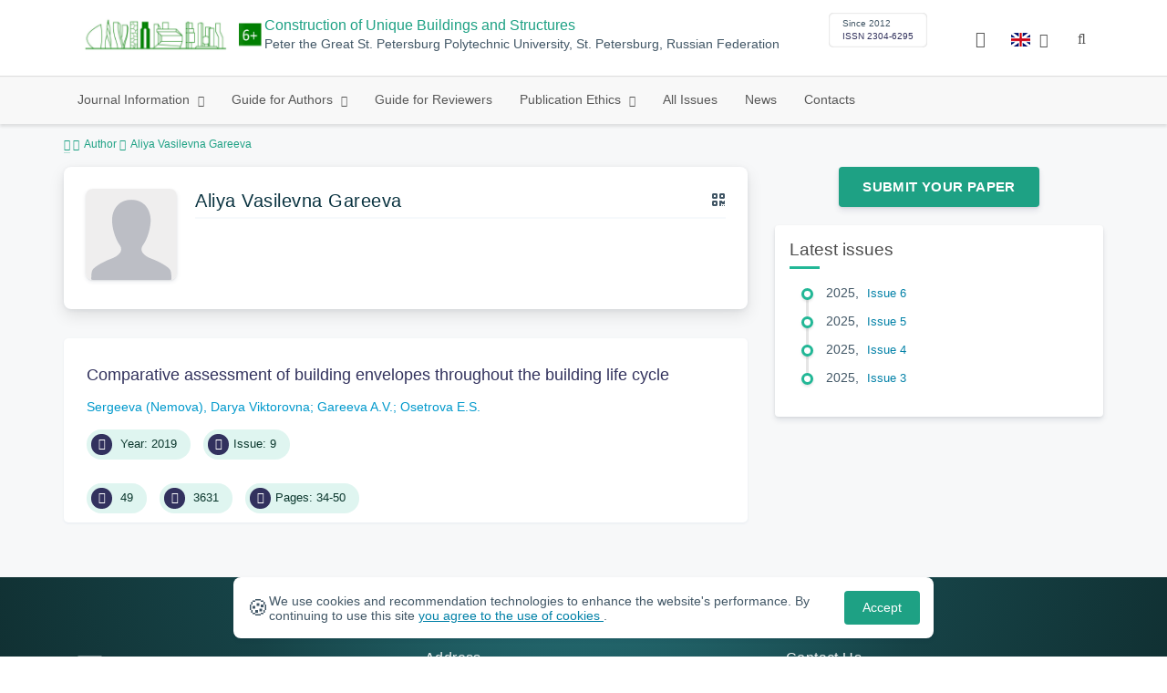

--- FILE ---
content_type: text/html; charset=UTF-8
request_url: https://unistroy.spbstu.ru/en/author/7439/
body_size: 7304
content:
<!doctype html>
<html lang="en">
<head>
	<meta charset="utf-8">
	<meta name="viewport" content="width=device-width, initial-scale=1">

	<meta name="keywords" content="">	<meta name="description" content="">												

			<meta name="yandex-verification" content="3f75bc203ba8ecb7">
	
    <link rel="icon" type="image/svg+xml" href="https://unistroy.spbstu.ru/favicon/favicon.svg">
    <link rel="icon" type="image/png" href="https://unistroy.spbstu.ru/favicon/favicon.png">


    <title>Aliya Vasilevna Gareeva | Construction of Unique Buildings and Structures</title>

	<link rel="stylesheet" href="https://unistroy.spbstu.ru/css/main.css?1770128361">
	<link rel="stylesheet" href="https://unistroy.spbstu.ru/css/jquery-ui.css?1770128361">

	</head>

<body>
	<div class="shell">
<header class="main-header light">
	<div class="top-nav">
		<div class="container">
			<div class="row">
				<div class="m-wrapper">
					<ul class="nav-btns-01 nav-btns">
											</ul>

					<div class="search-input-group" style="display: none">
						<form action="https://unistroy.spbstu.ru/en/search/" method="GET" autocomplete="off">
							<div class="input-group-long">
								<span class="input-group-long-btn">
									<button class="btn" type="submit" id="search_button">Search</button>
								</span>

								<input type="text" name="search" id="search_input" placeholder="Site search">
								<label><i class="fa fa-search" title="Search"></i></label>
							</div>
						</form>
					</div>
				</div>
			</div>
		</div>
	</div>

	<div class="middle-nav">
		<div class="container">
			<div class="row">
				<div class="m-wrapper">
											<a class="logo_dep_parent" href="http://www.spbstu.ru">
													</a>

						<a class="logo_dep_current" href="https://unistroy.spbstu.ru/en/">
															<img src="https://unistroy.spbstu.ru/userfiles/images/branding/CUBS-LOGO-6-years1(1).png" alt="">
													</a>

																					<a class="dep_short" href="https://unistroy.spbstu.ru/en/">CUBS</a>
													
													<div class="names">
																	<a class="dep_current" href="https://unistroy.spbstu.ru/en/">Construction of Unique Buildings and Structures</a>
								
																	<a target="_blank" href="http://www.spbstu.ru" class="dep_parent">
										Peter the Great St. Petersburg Polytechnic University, St. Petersburg, Russian Federation									</a>
															</div>
											
					<div class="week">
											</div>

											<div class="journal-info">
							<div class="journal-issue-date">
																	Since 2012															</div>

																								<div class="journal-issn">
										ISSN 2304-6295									</div>
																					</div>
					
					<div class="other-btns">
																																	<div class="dropdown lang">
								<a href="#" title="Select language">
									<img src="https://unistroy.spbstu.ru/img/lg/en.png" alt="en">									<span>Английский</span>
									<i class="fa fa-caret-down"></i>
								</a>

								<ul>
																																							<li>
											<a href="https://unistroy.spbstu.ru/author/7439/">
												<img src="https://unistroy.spbstu.ru/img/lg/ru.png" alt="en">												<span>Русский</span>
											</a>
										</li>
																	</ul>
							</div>
						
						<a class="blind bvi-panel-open" href="#"><i class="fa fa-eye" title="Version for the visually impaired"></i><span>Version for the visually impaired</span></a>
					</div>

					<div class="nav-trigger"><span></span></div>
				</div>
			</div>
		</div>
	</div>

	<div class="bottom-nav">
		<div class="container">
			<div class="row">
				<div class="m-wrapper">
					<ul class="nav-btns-02 nav-btns">
						        
    <li class="scnd-li mega-menu has-child">
        <a href="https://unistroy.spbstu.ru/en/"  title="Journal Information">
            Journal Information        </a>

                    <div class="mega-block">                <ul class="is-hidden mega-wrap">
                    <li class="go-back">
                        <a href="#">Menu</a>
                    </li>

                            
    <li class="">
        <a href="https://unistroy.spbstu.ru/en/main/"  title="General Information">
            General Information        </a>

            </li>
        
    <li class="">
        <a href="https://unistroy.spbstu.ru/en/editorial_board/"  title="Editorial Board">
            Editorial Board        </a>

            </li>
        
    <li class="">
        <a href="https://unistroy.spbstu.ru/en/statistics/"  title="Journal Metrics">
            Journal Metrics        </a>

            </li>
                </ul>
            </div>            </li>
        
    <li class="scnd-li mega-menu has-child">
        <a href="https://unistroy.spbstu.ru/en/"  title="Guide for Authors">
            Guide for Authors        </a>

                    <div class="mega-block">                <ul class="is-hidden mega-wrap">
                    <li class="go-back">
                        <a href="#">Menu</a>
                    </li>

                            
    <li class="">
        <a href="https://unistroy.spbstu.ru/en/contents/"  title="Contents and Structure">
            Contents and Structure        </a>

            </li>
        
    <li class="">
        <a href="https://unistroy.spbstu.ru/en/abstract/"  title="Abstract">
            Abstract        </a>

            </li>
        
    <li class="">
        <a href="https://unistroy.spbstu.ru/en/submission/"  title="Submission Process">
            Submission Process        </a>

            </li>
        
    <li class="">
        <a href="https://unistroy.spbstu.ru/en/references/"  title="References">
            References        </a>

            </li>
        
    <li class="">
        <a href="https://unistroy.spbstu.ru/en/key_words/"  title="Keywords">
            Keywords        </a>

            </li>
        
    <li class="">
        <a href="https://unistroy.spbstu.ru/en/reviewing_authors/"  title="Peer review">
            Peer review        </a>

            </li>
        
    <li class="">
        <a href="https://unistroy.spbstu.ru/en/title/"  title="Article Title">
            Article Title        </a>

            </li>
        
    <li class="">
        <a href="https://unistroy.spbstu.ru/en/tech_requirements/"  title="Formatting Guidelines">
            Formatting Guidelines        </a>

            </li>
        
    <li class="">
        <a href="https://unistroy.spbstu.ru/en/licensing_and_copyright/"  title="Licensing and Copyright">
            Licensing and Copyright        </a>

            </li>
                </ul>
            </div>            </li>
        
    <li class="scnd-li">
        <a href="https://unistroy.spbstu.ru/en/reviewing/"  title="Guide for Reviewers">
            Guide for Reviewers        </a>

            </li>
        
    <li class="scnd-li has-child">
        <a href="https://unistroy.spbstu.ru/en/"  title="Publication Ethics">
            Publication Ethics        </a>

                                    <ul class="is-hidden ">
                    <li class="go-back">
                        <a href="#">Menu</a>
                    </li>

                            
    <li class="">
        <a href="https://unistroy.spbstu.ru/en/ethics/"  title="Publication Ethics">
            Publication Ethics        </a>

            </li>
        
    <li class="">
        <a href="https://unistroy.spbstu.ru/en/ai_policy/"  title="Artificial Intelligence (AI) Policy">
            Artificial Intelligence (AI) Policy        </a>

            </li>
                </ul>
                        </li>
        
    <li class="scnd-li">
        <a href="https://unistroy.spbstu.ru/en/archive/"  title="All Issues">
            All Issues        </a>

            </li>
        
    <li class="scnd-li">
        <a href="https://unistroy.spbstu.ru/en/news/"  title="News">
            News        </a>

            </li>
        
    <li class="scnd-li">
        <a href="https://unistroy.spbstu.ru/en/contacts/"  title="Contacts">
            Contacts        </a>

            </li>
					</ul>
				</div>
			</div>
		</div>
	</div>

	<script>
		var page_name = 'author/7439';
	</script>
</header>

<main id="pages">
    <div class="main-shell">
        <div class="breadcrumbs">
            <div class="container">
                <div class="row">
                    <div class="m-wrapper no-pad">
                        <div class="col-lg-12"><a href="https://unistroy.spbstu.ru/en/"><i class="fa fa-home"></i></a>
  <span>Author</span>

<span>Aliya Vasilevna Gareeva</span></div>
                    </div>
                </div>
            </div>
        </div>

        <div class="container">
            <!-- Верхняя планка -->
            <div class="row">
                <div class="m-wrapper no-pad">
					                        <div class="col-md-4 col-md-push-8">
                            <div class="aff">
                                                                        <div class="btn-block">
        <a class="btn btn-default" href="https://ojs.spbstu.ru/index.php/cubs/user/register" target="_blank">Submit Your Paper</a>
    </div>
                                
                                <!-- График выхода журналов -->
								                                <!-- Последние выпуски -->
									<div class="journal-side-panel">
	    <div class="journal-heading">Latest issues</div>

	    <ul class="journal-item-list">
												        <li>
					<span class="vol-year">2025</span>,
					<a href="https://unistroy.spbstu.ru/en/issue/120/">
			            
			            
			            							<span class="vol-no">Issue 6</span>
			            
			            					</a>

							        </li>
	      						        <li>
					<span class="vol-year">2025</span>,
					<a href="https://unistroy.spbstu.ru/en/issue/119/">
			            
			            
			            							<span class="vol-no">Issue 5</span>
			            
			            					</a>

							        </li>
	      						        <li>
					<span class="vol-year">2025</span>,
					<a href="https://unistroy.spbstu.ru/en/issue/118/">
			            
			            
			            							<span class="vol-no">Issue 4</span>
			            
			            					</a>

							        </li>
	      						        <li>
					<span class="vol-year">2025</span>,
					<a href="https://unistroy.spbstu.ru/en/issue/117/">
			            
			            
			            							<span class="vol-no">Issue 3</span>
			            
			            					</a>

							        </li>
	      					    </ul>
	</div>
                            </div>
                        </div>
					
                    <div class="col-md-8 col-md-pull-4">
						<div class="person" data-person-surname="Gareeva"  data-person-name="Aliya" data-person-patronymic="Vasilevna">
                                    <img class="person__img" src="https://unistroy.spbstu.ru/img/no-img.svg" alt="Aliya Vasilevna Gareeva" title="Aliya Vasilevna Gareeva"
             loading="lazy">
        <div class="person__heading">
            <div class="person__name">Aliya Vasilevna Gareeva</div>
            <div class="person__qr"></div>
        </div>
        <div class="person__details details">
            
            

            
            
                    </div>
        <div class="person__contact-details contact-details">

            
            

            
                    </div>
    <div class="person__qr-code fadeIn"></div>
    </div>


													                                <div class="issue-article">
									<div class="article-item">
    <h2 class="article-item-heading">
		<a href="https://unistroy.spbstu.ru/en/article/2019.84.3/">
			Comparative assessment of&nbsp;building envelopes throughout the building life cycle		</a>
	</h2>

    
    <div class="author-group">
					<a href="https://unistroy.spbstu.ru/en/author/3053/" class="article-author">Sergeeva (Nemova), Darya Viktorovna</a>
					<a href="https://unistroy.spbstu.ru/en/author/7439/" class="article-author">Gareeva A.V.</a>
					<a href="https://unistroy.spbstu.ru/en/author/7440/" class="article-author">Osetrova E.S.</a>
		    </div>

    		<ul class="article-item-data">
							<li><i class="fa fa-angle-right fa-fw"></i> Year: 2019</li>
			
			
							<li><i class="fa fa-archive fa-fw"></i>Issue: 9</li>
					</ul>
    
    <ul class="article-item-data">
        <li><i class="fa fa-download fa-fw"></i> <span class="down_counter">49</span></li>
        <li><i class="fa fa-eye fa-fw"></i> <span class="view_counter">3631</span></li>
			        <li><i class="fa fa-file-text-o fa-fw"></i>Pages: 34-50</li>
		    </ul>
</div>                                </div>
													                    </div>
                </div>
            </div>
        </div>
    </div>
</main><footer class="main-footer">
    <div class="container">
        <div class="footer__content">
            <div class="footer__content-block footer__column">
                <div class="footer__logo">
                        <div class="logo-footer">
                                                            <a class="logo-footer" href="https://english.spbstu.ru" target="_blank" aria-label="Peter the Great St.Petersburg Polytechnic University" title="Peter the Great St.Petersburg Polytechnic University">
                                    <svg viewBox="0 0 100 88" width="57" height="50">
                                        <symbol id="logo-vert-eng">
                                            <path fill="#fff" style="fill: var(--logo-primary-color)" d="M27,11V57h46V11H27Zm35.01,14.58c-.29,.09-1.18,.26-1.18,.26l-.04,17.6h5.11v5.38s-11.06-.03-11.06-.03l.05-22.76-9.35-.02-.06,13.02c0,1-.15,1.99-.43,2.95-.82,2.78-2.78,5.12-5.39,6.41-.83,.42-1.72,.71-2.64,.9-.99,.19-2.03,.24-3.07,.14v-5.45c2.17,.24,4.31-.95,5.2-2.91,.25-.48,.51-1.11,.5-2.05v-13.16c-2.23,.49-3.87,2.32-4.9,4.15l-4.88-2.77c.54-1,1.51-2.59,2.17-3.35,1.55-1.77,3.49-2.98,5.09-3.39,.57-.15,1.78-.38,2.79-.38,4.3,0,19-.03,19-.03,2.4,0,4.56-1.26,5.73-3.33l4.77,2.78c-1.51,2.98-4.19,5.17-7.41,6.04h0Z"/>
                                            <path fill="#fff" style="fill: var(--logo-text-color)" d="M8.53,76.82l-.03-11.44h4.46c.87-.01,1.63,.12,2.29,.38,.65,.26,1.16,.68,1.51,1.26,.36,.58,.54,1.34,.54,2.3,0,.89-.19,1.64-.58,2.25-.39,.6-.93,1.06-1.6,1.35-.68,.3-1.45,.45-2.31,.45h-1.97s0,3.45,0,3.45h-2.31Zm2.3-5.51h1.94c.69,0,1.24-.17,1.64-.5,.4-.33,.6-.83,.6-1.5,0-.59-.17-1.04-.51-1.34s-.88-.45-1.62-.45h-2.05s0,3.79,0,3.79Zm31.02,5.38v-4.27s-4.28-7.17-4.28-7.17h2.67s2.76,5.01,2.76,5.01l2.78-5.03h2.62s-4.25,7.16-4.25,7.16v4.28s-2.3,0-2.3,0Zm33.32,.05c-2.17,.01-3.94-.85-4.88-2.74-1.23-2.6-.79-6.69,1.88-8.22,2.8-1.63,7.45-.65,7.78,3.13h-2.23c-.37-1.84-3.11-2.14-4.39-1.17-.95,.71-1.29,1.95-1.29,3.11,0,1.2,.37,2.47,1.36,3.2,1.28,.96,4.04,.68,4.42-1.19h2.31c-.23,2.51-2.56,3.93-4.95,3.89Zm6.41-.14l-.03-11.44h2.31s.01,4.73,.01,4.73h5.29s-.01-4.75-.01-4.75h2.33s.03,11.44,.03,11.44h-2.33s-.01-4.57-.01-4.57h-5.29s.01,4.59,.01,4.59h-2.31Zm-28.54,.09l-.02-9.33h-3.85s0-2.15,0-2.15l10.04-.02v2.16s-3.85,0-3.85,0l.02,9.33h-2.33Zm7.39-.01l-.03-11.48,8.27-.02v2.16s-5.94,.01-5.94,.01v2.6s5.55-.01,5.55-.01v2.08s-5.54,.01-5.54,.01v2.51s5.96-.01,5.96-.01v2.14s-8.26,.02-8.26,.02Zm-28.5,.03l-.03-11.44h2.31s.02,9.31,.02,9.31h4.98s0,2.12,0,2.12l-7.29,.02Zm-2.6-8.85c-1.01-1.91-2.85-2.85-5.07-2.83-2.24-.01-4.12,.93-5.13,2.87-.47,.91-.7,1.96-.7,3.15-.06,3.44,2.26,6.06,5.78,5.98,3.54,.08,5.88-2.59,5.83-6.03,0-1.19-.24-2.24-.7-3.13Zm-2.59,5.87c-1.24,1.33-3.46,1.43-4.81,.22-1.65-1.34-1.72-4.28-.13-5.71,.67-.66,1.64-1.04,2.61-.98,3.21,.19,4.49,4.27,2.33,6.48Z"/>
                                        </symbol>
                                        <use xlink:href="#logo-vert-eng"></use>
                                    </svg>
                                </a>
                                                    </div>

                    <a href="https://unistroy.spbstu.ru/en/" class="logo-footer__desc">Construction of Unique Buildings and Structures</a>
                </div>
                <div class="footer__personal_data_msg">Personal data is shared with the consent of&nbsp;сthe&nbsp;сindividuals it pertains to</div>
                <div class="footer__content-socials">
                                    </div>
            </div>

                            <div class="footer__content-block">
                    <div class="footer__heading">Address</div>
                    <address class="footer__contacts">
                        <div class="footer__contacts-item">
                            <i class="footer__contacts-icon fa fa-map-marker"></i> room B 3.20, Research building "TECHNOPOLIS POLYTECH", Politechnicheskaya st., 29AF, St. Petersburg, 195251                        </div>
                    </address>
                </div>
            
                            <div class="footer__content-block">
                    <div class="footer__heading">Contact Us</div>
                    <address class="footer__contacts">
                                                                                    <div class="footer__contacts-item phone">
                                    <i class="footer__contacts-icon fa fa-phone"></i>
                                    <a class="footer__contacts-link"
                                       href="tel:decodeHref"
                                       data-decode='{"decodeHref": "Kzc5MTE3OTUwMDk1","decodeText": "KzcoOTExKTc5NS0wMC05NQ=="}'>decodeText</a>
                                </div>
                                                    
                                                                                    <div class="footer__contacts-item">
                                    <i class="footer__contacts-icon fa fa-envelope"></i>
                                    <a class="footer__contacts-link"
                                       href="mailto:decodeDefault"
                                       data-decode='c2hpbmthcmV2YV9ta0BzcGJzdHUucnU='>decodeDefault</a>
                                </div>
                                                                        </address>
                </div>
                    </div>

        <div class="footer__bottom">
            <a class="footer__policy" href="https://english.spbstu.ru/upload/personal_cookie_en.pdf" target="_blank" title="Cookie Policy">
                Cookie Policy <i class="fa fa-angle-right"></i>
            </a>
            <a class="footer__policy" href="https://english.spbstu.ru/upload/personal_data_policy_eng.pdf" title="Privacy policy" target="_blank">
                Privacy policy <i class="fa fa-angle-right"></i>
            </a>
        </div>
    </div>
</footer>

<div class="alert cookie-alert" role="alert">
    <div class="cookie-alert__container">
        <span class="cookie-alert__icon">&#x1F36A;</span>
        <div class="cookie-alert__desc">
            We use&nbsp;cookies and&nbsp;recommendation technologies to enhance the website's performance. By continuing to use this site            <a href="https://www.spbstu.ru/upload/personal_data_policy.pdf" target="_blank">
                you agree to the use of cookies            </a>.
        </div>
        <button type="button" class="accept-cookies cookie-alert__btn">Accept</button>
    </div>
</div><nav class="nav-slide">
  <ul class="nav-btns">
  </ul>
</nav>
</div>
<script>
	var lang     = 'en';
	var AJAX     = 'https://unistroy.spbstu.ru/ajax/';
	var MAIN     = 'https://unistroy.spbstu.ru/';
	var JS       = 'https://unistroy.spbstu.ru/js/';
	var AJAX_URL = 'https://unistroy.spbstu.ru/core/ajax/';
	var CORE     = 'https://unistroy.spbstu.ru/core/';

	switch(lang) {
		case 'en':
			var MAINLN = 'https://unistroy.spbstu.ru/en/';
			break;

		default:
			var MAINLN = 'https://unistroy.spbstu.ru/';
			break;
	}

	</script>

<script src="https://unistroy.spbstu.ru/js/modernizr.js"></script>
<script src="https://unistroy.spbstu.ru/js/loft.js"></script>
<script>
    $.fn.bootstrapBtn = $.fn.button.noConflict();
</script>
<script>(function() {
            const r = document.querySelector(".cookie-alert")
                , l = document.querySelector(".accept-cookies");
            if (!r)
                return;
            r.offsetHeight,
            a("acceptCookies") || r.classList.add("show"),
                l.addEventListener("click", function() {
                    n("acceptCookies", !0, 365),
                        r.classList.remove("show"),
                        window.dispatchEvent(new Event("cookieAlertAccept"))
                });
            function n(u, i, o) {
                let g = new Date;
                g.setTime(g.getTime() + o * 24 * 60 * 60 * 1e3);
                let _ = "expires=" + g.toUTCString();
                document.cookie = u + "=" + i + ";" + _ + ";path=/"
            }
            function a(u) {
                let i = u + "="
                    , g = decodeURIComponent(document.cookie).split(";");
                for (let _ = 0; _ < g.length; _++) {
                    let x = g[_];
                    for (; x.charAt(0) === " "; )
                        x = x.substring(1);
                    if (x.indexOf(i) === 0)
                        return x.substring(i.length, x.length)
                }
                return ""
            }
        }
    )();
</script>
<script src="https://unistroy.spbstu.ru/js/add.js"></script>
<script src="https://unistroy.spbstu.ru/js/cookie.js"></script>
<script src="https://unistroy.spbstu.ru/js/tablefilter/tablefilter.js"></script>
<script src="https://unistroy.spbstu.ru/js/tablefilter/tf-1.js"></script>

<script async
  src="https://cdnjs.cloudflare.com/ajax/libs/mathjax/2.7.1/MathJax.js?config=TeX-AMS_HTML">
</script>

<!-- BVI Scripts -->
<script src="https://unistroy.spbstu.ru/js/bvi/locale/en.js"></script>
<script src='https://unistroy.spbstu.ru/js/bvi/responsivevoice.min.js?ver=1.5.0'></script>
<script>
	/* <![CDATA[ */
    var bvi = {
		"BviPanel": "1",
		"BviPanelBg": "white",
		"BviPanelFontSize": "18",
		"BviPanelLetterSpacing": "normal",
		"BviPanelLineHeight": "normal",
		"BviPanelImg": "1",
		"BviPanelImgXY": "1",
		"BviPanelReload": "0",
		"BviPanelNoWork": "0",
		"BviPanelText": "Version for the visually impaired",
		"BviPanelCloseText": "Normal site version",
		"BviFixPanel": "1",
		"ver": "Button visually impaired version 1.0.3",
		"BviCloseClassAndId": "",
		"BviTextBg": "#e53935",
		"BviTextColor": "#ffffff",
		"BviSizeText": "14",
		"BviSizeIcon": "30",
		"BviPlay": "0"
	};
	/* ]]> */
</script>
<script src="https://unistroy.spbstu.ru/js/bvi/bvi-panel.min.js"></script>
<script src="https://unistroy.spbstu.ru/js/bvi/bvi.js"></script>
<script src="https://unistroy.spbstu.ru/js/bvi/js.cookie.min.js"></script>
<!-- end BVI Scripts -->

			<script src="https://unistroy.spbstu.ru/js/statistics.js"></script>
			<script src="https://unistroy.spbstu.ru/js/qr/qr_vcard.min.js"></script>
			<script src="https://unistroy.spbstu.ru/js/qr/qr-vcard-init.js"></script>
	
<script>
    document.addEventListener('DOMContentLoaded', () => {
        const toTop = document.createElement('a');
        toTop.setAttribute('class', 'btn__to-top fa fa-angle-up to-top--hidden');
        toTop.setAttribute('id', 'toTop');
        toTop.setAttribute('href', '#');
        toTop.setAttribute('aria-label', 'to_top');
        document.body.appendChild(toTop);

        toTop.addEventListener('click', (e) => {
            e.preventDefault();
            window.scrollTo({
                top: 0,
                behavior: 'smooth'
            });
        });

        let ticking = false;
        window.addEventListener('scroll', () => {
            if (!ticking) {
                window.requestAnimationFrame(() => {
                    if (window.scrollY > 50) {
                        toTop.classList.remove('to-top--hidden');
                    } else {
                        toTop.classList.add('to-top--hidden');
                    }
                    ticking = false;
                });
                ticking = true;
            }
        });
    });
</script>

<script src="https://unistroy.spbstu.ru/js/main.js"></script>
<script src="https://unistroy.spbstu.ru/js/chart.min.js"></script>
<script src="https://unistroy.spbstu.ru/js/chart-render.js"></script>
<script src="https://cdnjs.cloudflare.com/ajax/libs/randomcolor/0.5.2/randomColor.min.js"></script>
<script src="https://unistroy.spbstu.ru/js/queue.js"></script>
<script src="https://cdnjs.cloudflare.com/ajax/libs/topojson/1.1.0/topojson.min.js"></script>
<script>
	(function(m,e,t,r,i,k,a){m[i]=m[i]||function(){(m[i].a=m[i].a||[]).push(arguments)};
		m[i].l=1*new Date();
		for (var j = 0; j < document.scripts.length; j++) {if (document.scripts[j].src === r) { return; }}
		k=e.createElement(t),a=e.getElementsByTagName(t)[0],k.async=1,k.src=r,a.parentNode.insertBefore(k,a)})
	(window, document, "script", "https://mc.yandex.ru/metrika/tag.js", "ym");
	
	ym(34461360, "init", {
		clickmap:true,
		trackLinks:true,
		accurateTrackBounce:true,
		webvisor:true
	});
	$('#article-clip__btn-copy').tooltip({
		trigger: 'click',
		placement: 'bottom'
	});
	
	function setTooltip(message) {
		$('#article-clip__btn-copy').tooltip('hide')
				.attr('data-original-title', message)
				.tooltip('show');
	}
	
	function hideTooltip() {
		setTimeout(function() {
			$('#article-clip__btn-copy').tooltip('hide');
		}, 2000);
	}
	
	$("#article-clip__modal").on("shown.bs.modal", function() {
		ym(34461360,'reachGoal','citation_show');
		$("#article-clip__btn-copy").on('click',function () {
			$("#article-clip__textarea").select();
			document.execCommand('copy');
			ym(34461360,'reachGoal','citation_copy');
			setTooltip("Text copied!");
			hideTooltip();
		});
	});
</script>
<noscript><div><img src="https://mc.yandex.ru/watch/34461360" style="position:absolute; left:-9999px;" alt="Yandex Metrika"></div></noscript>
<!-- Top.Mail.Ru counter -->
<script>
	var _tmr = window._tmr || (window._tmr = []);
	_tmr.push({id: "3602251", type: "pageView", start: (new Date()).getTime()});
	(function (d, w, id) {
		if (d.getElementById(id)) return;
		var ts = d.createElement("script"); ts.async = true; ts.id = id;
		ts.src = "https://top-fwz1.mail.ru/js/code.js";
		var f = function () {var s = d.getElementsByTagName("script")[0]; s.parentNode.insertBefore(ts, s);};
		if (w.opera == "[object Opera]") { d.addEventListener("DOMContentLoaded", f, false); } else { f(); }
	})(document, window, "tmr-code");
</script>
<noscript><div><img src="https://top-fwz1.mail.ru/counter?id=3602251;js=na" style="position:absolute;left:-9999px;" alt="Top.Mail.Ru"></div></noscript>
<!-- /Top.Mail.Ru counter -->
</body>
</html>